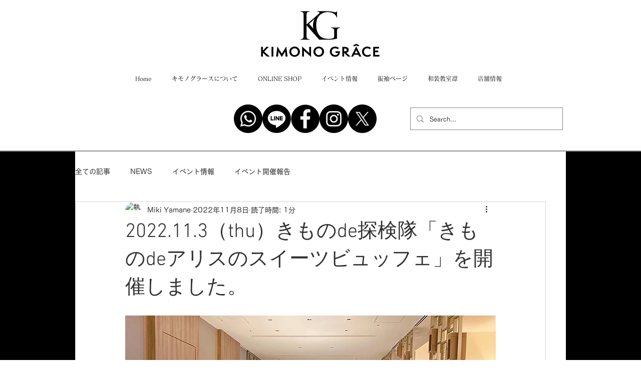

--- FILE ---
content_type: text/css; charset=utf-8
request_url: https://www.kimonograce.net/_serverless/pro-gallery-css-v4-server/layoutCss?ver=2&id=fq3lo-not-scoped&items=3544_1000_750%7C3444_1000_750%7C3646_1000_750%7C3647_1478_1108%7C3925_750_1000%7C3652_1000_750%7C3716_750_1000%7C3860_750_1000%7C3537_750_1000%7C3750_750_1000%7C3379_750_1000%7C3759_750_1000%7C3388_750_1000%7C3522_750_1000%7C3649_750_1000%7C3616_750_1000%7C3644_750_1000%7C3410_750_1000%7C3603_750_1000%7C3644_750_1000&container=1753_740_2947_720&options=gallerySizeType:px%7CenableInfiniteScroll:true%7CtitlePlacement:SHOW_ON_HOVER%7CgridStyle:1%7CimageMargin:5%7CgalleryLayout:2%7CisVertical:true%7CnumberOfImagesPerRow:3%7CgallerySizePx:300%7CcubeRatio:1%7CcubeType:fill%7CgalleryThumbnailsAlignment:none
body_size: -134
content:
#pro-gallery-fq3lo-not-scoped [data-hook="item-container"][data-idx="0"].gallery-item-container{opacity: 1 !important;display: block !important;transition: opacity .2s ease !important;top: 0px !important;left: 0px !important;right: auto !important;height: 243px !important;width: 243px !important;} #pro-gallery-fq3lo-not-scoped [data-hook="item-container"][data-idx="0"] .gallery-item-common-info-outer{height: 100% !important;} #pro-gallery-fq3lo-not-scoped [data-hook="item-container"][data-idx="0"] .gallery-item-common-info{height: 100% !important;width: 100% !important;} #pro-gallery-fq3lo-not-scoped [data-hook="item-container"][data-idx="0"] .gallery-item-wrapper{width: 243px !important;height: 243px !important;margin: 0 !important;} #pro-gallery-fq3lo-not-scoped [data-hook="item-container"][data-idx="0"] .gallery-item-content{width: 243px !important;height: 243px !important;margin: 0px 0px !important;opacity: 1 !important;} #pro-gallery-fq3lo-not-scoped [data-hook="item-container"][data-idx="0"] .gallery-item-hover{width: 243px !important;height: 243px !important;opacity: 1 !important;} #pro-gallery-fq3lo-not-scoped [data-hook="item-container"][data-idx="0"] .item-hover-flex-container{width: 243px !important;height: 243px !important;margin: 0px 0px !important;opacity: 1 !important;} #pro-gallery-fq3lo-not-scoped [data-hook="item-container"][data-idx="0"] .gallery-item-wrapper img{width: 100% !important;height: 100% !important;opacity: 1 !important;} #pro-gallery-fq3lo-not-scoped [data-hook="item-container"][data-idx="1"].gallery-item-container{opacity: 1 !important;display: block !important;transition: opacity .2s ease !important;top: 0px !important;left: 248px !important;right: auto !important;height: 243px !important;width: 244px !important;} #pro-gallery-fq3lo-not-scoped [data-hook="item-container"][data-idx="1"] .gallery-item-common-info-outer{height: 100% !important;} #pro-gallery-fq3lo-not-scoped [data-hook="item-container"][data-idx="1"] .gallery-item-common-info{height: 100% !important;width: 100% !important;} #pro-gallery-fq3lo-not-scoped [data-hook="item-container"][data-idx="1"] .gallery-item-wrapper{width: 244px !important;height: 243px !important;margin: 0 !important;} #pro-gallery-fq3lo-not-scoped [data-hook="item-container"][data-idx="1"] .gallery-item-content{width: 244px !important;height: 243px !important;margin: 0px 0px !important;opacity: 1 !important;} #pro-gallery-fq3lo-not-scoped [data-hook="item-container"][data-idx="1"] .gallery-item-hover{width: 244px !important;height: 243px !important;opacity: 1 !important;} #pro-gallery-fq3lo-not-scoped [data-hook="item-container"][data-idx="1"] .item-hover-flex-container{width: 244px !important;height: 243px !important;margin: 0px 0px !important;opacity: 1 !important;} #pro-gallery-fq3lo-not-scoped [data-hook="item-container"][data-idx="1"] .gallery-item-wrapper img{width: 100% !important;height: 100% !important;opacity: 1 !important;} #pro-gallery-fq3lo-not-scoped [data-hook="item-container"][data-idx="2"].gallery-item-container{opacity: 1 !important;display: block !important;transition: opacity .2s ease !important;top: 0px !important;left: 497px !important;right: auto !important;height: 243px !important;width: 243px !important;} #pro-gallery-fq3lo-not-scoped [data-hook="item-container"][data-idx="2"] .gallery-item-common-info-outer{height: 100% !important;} #pro-gallery-fq3lo-not-scoped [data-hook="item-container"][data-idx="2"] .gallery-item-common-info{height: 100% !important;width: 100% !important;} #pro-gallery-fq3lo-not-scoped [data-hook="item-container"][data-idx="2"] .gallery-item-wrapper{width: 243px !important;height: 243px !important;margin: 0 !important;} #pro-gallery-fq3lo-not-scoped [data-hook="item-container"][data-idx="2"] .gallery-item-content{width: 243px !important;height: 243px !important;margin: 0px 0px !important;opacity: 1 !important;} #pro-gallery-fq3lo-not-scoped [data-hook="item-container"][data-idx="2"] .gallery-item-hover{width: 243px !important;height: 243px !important;opacity: 1 !important;} #pro-gallery-fq3lo-not-scoped [data-hook="item-container"][data-idx="2"] .item-hover-flex-container{width: 243px !important;height: 243px !important;margin: 0px 0px !important;opacity: 1 !important;} #pro-gallery-fq3lo-not-scoped [data-hook="item-container"][data-idx="2"] .gallery-item-wrapper img{width: 100% !important;height: 100% !important;opacity: 1 !important;} #pro-gallery-fq3lo-not-scoped [data-hook="item-container"][data-idx="3"]{display: none !important;} #pro-gallery-fq3lo-not-scoped [data-hook="item-container"][data-idx="4"]{display: none !important;} #pro-gallery-fq3lo-not-scoped [data-hook="item-container"][data-idx="5"]{display: none !important;} #pro-gallery-fq3lo-not-scoped [data-hook="item-container"][data-idx="6"]{display: none !important;} #pro-gallery-fq3lo-not-scoped [data-hook="item-container"][data-idx="7"]{display: none !important;} #pro-gallery-fq3lo-not-scoped [data-hook="item-container"][data-idx="8"]{display: none !important;} #pro-gallery-fq3lo-not-scoped [data-hook="item-container"][data-idx="9"]{display: none !important;} #pro-gallery-fq3lo-not-scoped [data-hook="item-container"][data-idx="10"]{display: none !important;} #pro-gallery-fq3lo-not-scoped [data-hook="item-container"][data-idx="11"]{display: none !important;} #pro-gallery-fq3lo-not-scoped [data-hook="item-container"][data-idx="12"]{display: none !important;} #pro-gallery-fq3lo-not-scoped [data-hook="item-container"][data-idx="13"]{display: none !important;} #pro-gallery-fq3lo-not-scoped [data-hook="item-container"][data-idx="14"]{display: none !important;} #pro-gallery-fq3lo-not-scoped [data-hook="item-container"][data-idx="15"]{display: none !important;} #pro-gallery-fq3lo-not-scoped [data-hook="item-container"][data-idx="16"]{display: none !important;} #pro-gallery-fq3lo-not-scoped [data-hook="item-container"][data-idx="17"]{display: none !important;} #pro-gallery-fq3lo-not-scoped [data-hook="item-container"][data-idx="18"]{display: none !important;} #pro-gallery-fq3lo-not-scoped [data-hook="item-container"][data-idx="19"]{display: none !important;} #pro-gallery-fq3lo-not-scoped .pro-gallery-prerender{height:1731px !important;}#pro-gallery-fq3lo-not-scoped {height:1731px !important; width:740px !important;}#pro-gallery-fq3lo-not-scoped .pro-gallery-margin-container {height:1731px !important;}#pro-gallery-fq3lo-not-scoped .pro-gallery {height:1731px !important; width:740px !important;}#pro-gallery-fq3lo-not-scoped .pro-gallery-parent-container {height:1731px !important; width:745px !important;}